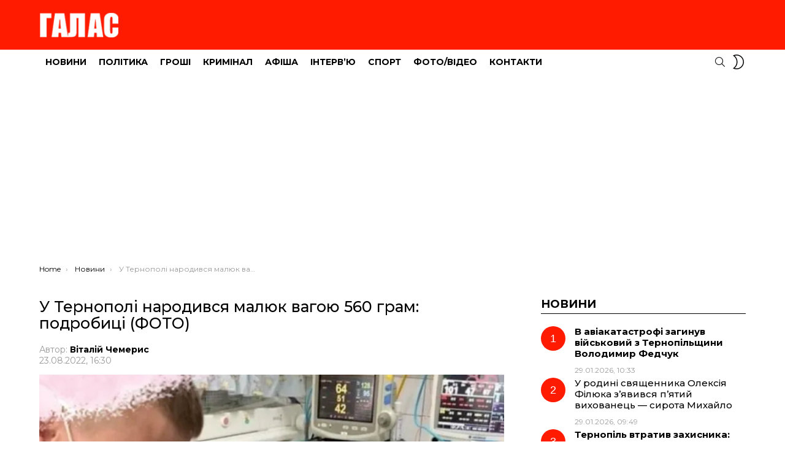

--- FILE ---
content_type: text/html; charset=UTF-8
request_url: https://galas.te.ua/2022/08/u-ternopoli-narodyvsia-maliuk-vahoiu-560-hr/
body_size: 9404
content:
<!DOCTYPE html>
<!--[if IE 8]><html class="no-js g1-off-outside lt-ie10 lt-ie9" id="ie8" lang="uk"><![endif]-->
<!--[if IE 9]><html class="no-js g1-off-outside lt-ie10" id="ie9" lang="uk"><![endif]-->
<!--[if !IE]><!--><html class="no-js g1-off-outside" lang="uk"><!--<![endif]--><head><meta charset="UTF-8"/><link rel="preconnect" href="https://fonts.gstatic.com/" crossorigin /><link rel="profile" href="http://gmpg.org/xfn/11"/><link rel="pingback" href="https://galas.te.ua/xmlrpc.php"/><title>У Тернополі народився малюк вагою 560 грам: подробиці (ФОТО) &#8211; ГАЛАС</title><meta name='robots' content='max-image-preview:large' /><meta name="viewport" content="initial-scale=1.0, minimum-scale=1.0, height=device-height, width=device-width" /><link rel='dns-prefetch' href='//static.addtoany.com' /><link rel='dns-prefetch' href='//fonts.googleapis.com' /><link rel='preconnect' href='https://fonts.gstatic.com' /><link rel="alternate" type="application/rss+xml" title="ГАЛАС &raquo; стрічка" href="https://galas.te.ua/feed/" /><link rel="alternate" type="application/rss+xml" title="ГАЛАС &raquo; Канал коментарів" href="https://galas.te.ua/comments/feed/" /> <script>WebFontConfig={google:{families:["Montserrat:400,500,700:latin,latin-ext,cyrillic,cyrillic-ext"]}};if ( typeof WebFont === "object" && typeof WebFont.load === "function" ) { WebFont.load( WebFontConfig ); }</script><script data-optimized="1" src="https://galas.te.ua/wp-content/plugins/litespeed-cache/assets/js/webfontloader.min.js"></script><link data-optimized="2" rel="stylesheet" href="https://galas.te.ua/wp-content/litespeed/css/308c2fe0056bc99947f402dc5e361c5f.css?ver=57ecd" /> <script type="text/javascript" src="https://galas.te.ua/wp-includes/js/jquery/jquery.min.js?ver=3.7.1" id="jquery-core-js"></script> <link rel="https://api.w.org/" href="https://galas.te.ua/wp-json/" /><link rel="alternate" title="JSON" type="application/json" href="https://galas.te.ua/wp-json/wp/v2/posts/201035" /><link rel="EditURI" type="application/rsd+xml" title="RSD" href="https://galas.te.ua/xmlrpc.php?rsd" /><link rel="canonical" href="https://galas.te.ua/2022/08/u-ternopoli-narodyvsia-maliuk-vahoiu-560-hr/" /><link rel='shortlink' href='https://galas.te.ua/?p=201035' /><link rel="alternate" title="oEmbed (JSON)" type="application/json+oembed" href="https://galas.te.ua/wp-json/oembed/1.0/embed?url=https%3A%2F%2Fgalas.te.ua%2F2022%2F08%2Fu-ternopoli-narodyvsia-maliuk-vahoiu-560-hr%2F" /><link rel="alternate" title="oEmbed (XML)" type="text/xml+oembed" href="https://galas.te.ua/wp-json/oembed/1.0/embed?url=https%3A%2F%2Fgalas.te.ua%2F2022%2F08%2Fu-ternopoli-narodyvsia-maliuk-vahoiu-560-hr%2F&#038;format=xml" /><title>У Тернополі народився малюк вагою 560 грам: подробиці (ФОТО)</title><meta name="description" content="Маленький Теодор народився на 24 тижні з вагою 560 грам у Тернопільському обласному клінічному перинатальному центрі «Мати і дитина». З перших секунд життя малюк проходив складні випробування, які завершились щасливою історією одужання, пишуть Тернополяни. «Довгих 67 днів колектив відділення інтенсивної терапії новонароджених боровся за його життя… Як усі раділи кожному мілілітру молока, який засвоював малюк, кожному [&hellip;] More" /><meta property="og:title" content="У Тернополі народився малюк вагою 560 грам: подробиці (ФОТО)" /><meta property="og:description" content="Маленький Теодор народився на 24 тижні з вагою 560 грам у Тернопільському обласному клінічному перинатальному центрі «Мати і дитина». З перших секунд життя малюк проходив складні випробування, які завершились щасливою історією одужання, пишуть Тернополяни. «Довгих 67 днів колектив відділення інтенсивної терапії новонароджених боровся за його життя… Як усі раділи кожному мілілітру молока, який засвоював малюк, кожному [&hellip;] More" /><meta property="og:image" content="https://galas.te.ua/wp-content/uploads/2022/08/изображение_2022-08-23_160335917.png" /><meta property="og:image:width" content="1200" /><meta property="og:image:height" content="630" /><meta property="og:url" content="https://galas.te.ua/2022/08/u-ternopoli-narodyvsia-maliuk-vahoiu-560-hr/" /><meta property="og:type" content="article" /><meta property="og:site_name" content="ГАЛАС" />
 <script async src="https://www.googletagmanager.com/gtag/js?id=UA-16454933-2"></script> <script>window.dataLayer = window.dataLayer || [];
  function gtag(){dataLayer.push(arguments);}
  gtag('js', new Date());

  gtag('config', 'UA-16454933-2');</script>  <script async src="https://www.googletagmanager.com/gtag/js?id=G-Q6SJFK1TSF"></script> <script>window.dataLayer = window.dataLayer || [];
  function gtag(){dataLayer.push(arguments);}
  gtag('js', new Date());

  gtag('config', 'G-Q6SJFK1TSF');</script> <script async src="https://pagead2.googlesyndication.com/pagead/js/adsbygoogle.js?client=ca-pub-3354834151351626"
     crossorigin="anonymous"></script><meta name="theme-color" content="#ff1b00" /><meta name="generator" content="Elementor 3.32.2; features: additional_custom_breakpoints; settings: css_print_method-external, google_font-enabled, font_display-auto"><meta name="g1:switch-skin-css" content="https://galas.te.ua/wp-content/themes/bimber/css/9.2.1/styles/mode-dark.min.css" /> <script>if("undefined"!=typeof localStorage){var skinItemId=document.getElementsByName("g1:skin-item-id");skinItemId=skinItemId.length>0?skinItemId[0].getAttribute("content"):"g1_skin",window.g1SwitchSkin=function(e,t){if(e){var n=document.getElementById("g1-switch-skin-css");if(n){n.parentNode.removeChild(n),document.documentElement.classList.remove("g1-skinmode");try{localStorage.removeItem(skinItemId)}catch(e){}}else{t?document.write('<link id="g1-switch-skin-css" rel="stylesheet" type="text/css" media="all" href="'+document.getElementsByName("g1:switch-skin-css")[0].getAttribute("content")+'" />'):((n=document.createElement("link")).id="g1-switch-skin-css",n.href=document.getElementsByName("g1:switch-skin-css")[0].getAttribute("content"),n.rel="stylesheet",n.media="all",document.head.appendChild(n)),document.documentElement.classList.add("g1-skinmode");try{localStorage.setItem(skinItemId,e)}catch(e){}}}};try{var mode=localStorage.getItem(skinItemId);window.g1SwitchSkin(mode,!0)}catch(e){}}</script> </head><body class="wp-singular post-template-default single single-post postid-201035 single-format-standard wp-embed-responsive wp-theme-bimber g1-layout-stretched g1-hoverable g1-has-mobile-logo g1-sidebar-normal elementor-default elementor-kit-183740" itemscope="" itemtype="http://schema.org/WebPage" ><div class="g1-body-inner"><div id="page"><div class="g1-row g1-row-layout-page g1-hb-row g1-hb-row-normal g1-hb-row-a g1-hb-row-1 g1-hb-boxed g1-hb-sticky-off g1-hb-shadow-off"><div class="g1-row-inner"><div class="g1-column g1-dropable"><div class="g1-bin-1 g1-bin-grow-off"><div class="g1-bin g1-bin-align-left"></div></div><div class="g1-bin-2 g1-bin-grow-off"><div class="g1-bin g1-bin-align-center"></div></div><div class="g1-bin-3 g1-bin-grow-off"><div class="g1-bin g1-bin-align-right"></div></div></div></div><div class="g1-row-background"></div></div><div class="g1-row g1-row-layout-page g1-hb-row g1-hb-row-normal g1-hb-row-b g1-hb-row-2 g1-hb-boxed g1-hb-sticky-off g1-hb-shadow-off"><div class="g1-row-inner"><div class="g1-column g1-dropable"><div class="g1-bin-1 g1-bin-grow-off"><div class="g1-bin g1-bin-align-left"><div class="g1-id g1-id-desktop"><p class="g1-mega g1-mega-1st site-title">
<a class="g1-logo-wrapper"
href="https://galas.te.ua/" rel="home">
<picture class="g1-logo g1-logo-default">
<source media="(min-width: 1025px)" srcset="https://galas.te.ua/wp-content/uploads/2023/11/logo_amp.png 2x,https://galas.te.ua/wp-content/uploads/2023/11/logo_amp.png 1x">
<source media="(max-width: 1024px)" srcset="data:image/svg+xml,%3Csvg%20xmlns%3D%27http%3A%2F%2Fwww.w3.org%2F2000%2Fsvg%27%20viewBox%3D%270%200%20130%2052%27%2F%3E">
<img
src="https://galas.te.ua/wp-content/uploads/2023/11/logo_amp.png"
width="130"
height="52"
alt="ГАЛАС" />
</picture></a></p></div></div></div><div class="g1-bin-2 g1-bin-grow-off"><div class="g1-bin g1-bin-align-center"></div></div><div class="g1-bin-3 g1-bin-grow-off"><div class="g1-bin g1-bin-align-right"></div></div></div></div><div class="g1-row-background"></div></div><div class="g1-sticky-top-wrapper g1-hb-row-3"><div class="g1-row g1-row-layout-page g1-hb-row g1-hb-row-normal g1-hb-row-c g1-hb-row-3 g1-hb-boxed g1-hb-sticky-on g1-hb-shadow-off"><div class="g1-row-inner"><div class="g1-column g1-dropable"><div class="g1-bin-1 g1-bin-grow-off"><div class="g1-bin g1-bin-align-left"><nav id="g1-primary-nav" class="g1-primary-nav"><ul id="g1-primary-nav-menu" class="g1-primary-nav-menu g1-menu-h"><li id="menu-item-276" class="menu-item menu-item-type-taxonomy menu-item-object-category current-post-ancestor current-menu-parent current-post-parent menu-item-g1-standard menu-item-276"><a href="https://galas.te.ua/category/novyny/">Новини</a></li><li id="menu-item-277" class="menu-item menu-item-type-taxonomy menu-item-object-category menu-item-g1-standard menu-item-277"><a href="https://galas.te.ua/category/polityka/">Політика</a></li><li id="menu-item-274" class="menu-item menu-item-type-taxonomy menu-item-object-category menu-item-g1-standard menu-item-274"><a href="https://galas.te.ua/category/ekonomika/">Гроші</a></li><li id="menu-item-279" class="menu-item menu-item-type-taxonomy menu-item-object-category menu-item-g1-standard menu-item-279"><a href="https://galas.te.ua/category/sotsium/">Кримінал</a></li><li id="menu-item-275" class="menu-item menu-item-type-taxonomy menu-item-object-category menu-item-g1-standard menu-item-275"><a href="https://galas.te.ua/category/afisha/">Афіша</a></li><li id="menu-item-272" class="menu-item menu-item-type-taxonomy menu-item-object-category menu-item-g1-standard menu-item-272"><a href="https://galas.te.ua/category/interviu/">Інтерв’ю</a></li><li id="menu-item-280" class="menu-item menu-item-type-taxonomy menu-item-object-category menu-item-g1-standard menu-item-280"><a href="https://galas.te.ua/category/sport/">Спорт</a></li><li id="menu-item-281" class="menu-item menu-item-type-taxonomy menu-item-object-category menu-item-g1-standard menu-item-281"><a href="https://galas.te.ua/category/foto/">Фото/Відео</a></li><li id="menu-item-36744" class="menu-item menu-item-type-post_type menu-item-object-page menu-item-g1-standard menu-item-36744"><a href="https://galas.te.ua/kontakty-2/">Контакти</a></li></ul></nav></div></div><div class="g1-bin-2 g1-bin-grow-off"><div class="g1-bin g1-bin-align-center"></div></div><div class="g1-bin-3 g1-bin-grow-off"><div class="g1-bin g1-bin-align-right"><div class="g1-drop g1-drop-with-anim g1-drop-before g1-drop-the-search  g1-drop-s g1-drop-icon ">
<a class="g1-drop-toggle" href="https://galas.te.ua/?s=">
<span class="g1-drop-toggle-icon"></span><span class="g1-drop-toggle-text">Search</span>
<span class="g1-drop-toggle-arrow"></span>
</a><div class="g1-drop-content"><div role="search" class="search-form-wrapper"><form method="get"
class="g1-searchform-tpl-default g1-searchform-ajax search-form"
action="https://galas.te.ua/">
<label>
<span class="screen-reader-text">Search for:</span>
<input type="search" class="search-field"
placeholder="Шукати"
value="" name="s"
title="Search for:" />
</label>
<button class="search-submit">Search</button></form><div class="g1-searches g1-searches-ajax"></div></div></div></div><div class="g1-drop g1-drop-nojs g1-drop-with-anim g1-drop-before g1-drop-the-skin g1-drop-the-skin-light g1-drop-m g1-drop-icon">
<button class="g1-button-none g1-drop-toggle">
<span class="g1-drop-toggle-icon"></span><span class="g1-drop-toggle-text">Switch skin</span>
<span class="g1-drop-toggle-arrow"></span>
</button><div class="g1-drop-content"><p class="g1-skinmode-desc">Switch to the dark mode that&#039;s kinder on your eyes at night time.</p><p class="g1-skinmode-desc">Switch to the light mode that&#039;s kinder on your eyes at day time.</p></div></div></div></div></div></div><div class="g1-row-background"></div></div></div><div class="g1-row g1-row-layout-page g1-hb-row g1-hb-row-mobile g1-hb-row-a g1-hb-row-1 g1-hb-boxed g1-hb-sticky-off g1-hb-shadow-off"><div class="g1-row-inner"><div class="g1-column g1-dropable"><div class="g1-bin-1 g1-bin-grow-off"><div class="g1-bin g1-bin-align-left"></div></div><div class="g1-bin-2 g1-bin-grow-on"><div class="g1-bin g1-bin-align-center"></div></div><div class="g1-bin-3 g1-bin-grow-off"><div class="g1-bin g1-bin-align-right"></div></div></div></div><div class="g1-row-background"></div></div><div class="g1-row g1-row-layout-page g1-hb-row g1-hb-row-mobile g1-hb-row-b g1-hb-row-2 g1-hb-boxed g1-hb-sticky-off g1-hb-shadow-off"><div class="g1-row-inner"><div class="g1-column g1-dropable"><div class="g1-bin-1 g1-bin-grow-off"><div class="g1-bin g1-bin-align-left">
<a class="g1-hamburger g1-hamburger-show g1-hamburger-s  " href="#">
<span class="g1-hamburger-icon"></span>
<span class="g1-hamburger-label
g1-hamburger-label-hidden			">Menu</span>
</a></div></div><div class="g1-bin-2 g1-bin-grow-on"><div class="g1-bin g1-bin-align-center"><div class="g1-id g1-id-mobile"><p class="g1-mega g1-mega-1st site-title">
<a class="g1-logo-wrapper"
href="https://galas.te.ua/" rel="home">
<picture class="g1-logo g1-logo-default">
<source media="(max-width: 1024px)" srcset="https://galas.te.ua/wp-content/uploads/2021/11/Galas_logo_new_white_100.png 2x,https://galas.te.ua/wp-content/uploads/2021/11/Galas_logo_new_white_100.png 1x">
<source media="(min-width: 1025px)" srcset="data:image/svg+xml,%3Csvg%20xmlns%3D%27http%3A%2F%2Fwww.w3.org%2F2000%2Fsvg%27%20viewBox%3D%270%200%20137%2024%27%2F%3E">
<img
src="https://galas.te.ua/wp-content/uploads/2021/11/Galas_logo_new_white_100.png"
width="137"
height="24"
alt="ГАЛАС" />
</picture></a></p></div></div></div><div class="g1-bin-3 g1-bin-grow-off"><div class="g1-bin g1-bin-align-right"><div class="g1-drop g1-drop-with-anim g1-drop-before g1-drop-the-search  g1-drop-s g1-drop-icon ">
<a class="g1-drop-toggle" href="https://galas.te.ua/?s=">
<span class="g1-drop-toggle-icon"></span><span class="g1-drop-toggle-text">Search</span>
<span class="g1-drop-toggle-arrow"></span>
</a><div class="g1-drop-content"><div role="search" class="search-form-wrapper"><form method="get"
class="g1-searchform-tpl-default g1-searchform-ajax search-form"
action="https://galas.te.ua/">
<label>
<span class="screen-reader-text">Search for:</span>
<input type="search" class="search-field"
placeholder="Шукати"
value="" name="s"
title="Search for:" />
</label>
<button class="search-submit">Search</button></form><div class="g1-searches g1-searches-ajax"></div></div></div></div><div class="g1-drop g1-drop-nojs g1-drop-with-anim g1-drop-before g1-drop-the-skin g1-drop-the-skin-light g1-drop-m g1-drop-icon">
<button class="g1-button-none g1-drop-toggle">
<span class="g1-drop-toggle-icon"></span><span class="g1-drop-toggle-text">Switch skin</span>
<span class="g1-drop-toggle-arrow"></span>
</button><div class="g1-drop-content"><p class="g1-skinmode-desc">Switch to the dark mode that&#039;s kinder on your eyes at night time.</p><p class="g1-skinmode-desc">Switch to the light mode that&#039;s kinder on your eyes at day time.</p></div></div></div></div></div></div><div class="g1-row-background"></div></div><div class="g1-sticky-top-wrapper g1-hb-row-3"><div class="g1-row g1-row-layout-page g1-hb-row g1-hb-row-mobile g1-hb-row-c g1-hb-row-3 g1-hb-boxed g1-hb-sticky-on g1-hb-shadow-off"><div class="g1-row-inner"><div class="g1-column g1-dropable"><div class="g1-bin-1 g1-bin-grow-off"><div class="g1-bin g1-bin-align-left"></div></div><div class="g1-bin-2 g1-bin-grow-off"><div class="g1-bin g1-bin-align-center"></div></div><div class="g1-bin-3 g1-bin-grow-off"><div class="g1-bin g1-bin-align-right"></div></div></div></div><div class="g1-row-background"></div></div></div><div class="g1-row g1-row-padding-xs g1-row-layout-page g1-row-breadcrumbs"><div class="g1-row-background"></div><div class="g1-row-inner"><div class="g1-column"><nav class="g1-breadcrumbs g1-breadcrumbs-with-ellipsis g1-meta"><p class="g1-breadcrumbs-label">You are here:</p><ol itemscope itemtype="http://schema.org/BreadcrumbList"><li class="g1-breadcrumbs-item" itemprop="itemListElement" itemscope itemtype="http://schema.org/ListItem">
<a itemprop="item" content="https://galas.te.ua/" href="https://galas.te.ua/">
<span itemprop="name">Home</span><meta itemprop="position" content="1" />
</a></li><li class="g1-breadcrumbs-item" itemprop="itemListElement" itemscope itemtype="http://schema.org/ListItem">
<a itemprop="item" content="https://galas.te.ua/category/novyny/" href="https://galas.te.ua/category/novyny/">
<span itemprop="name">Новини</span><meta itemprop="position" content="2" />
</a></li><li class="g1-breadcrumbs-item" itemprop="itemListElement" itemscope itemtype="http://schema.org/ListItem">
<span itemprop="name">У Тернополі народився малюк вагою 560 грам: подробиці (ФОТО)</span><meta itemprop="position" content="3" /><meta itemprop="item" content="https://galas.te.ua/2022/08/u-ternopoli-narodyvsia-maliuk-vahoiu-560-hr/" /></li></ol></nav></div></div></div><div class="g1-row g1-row-padding-m g1-row-layout-page"><div class="g1-row-background"></div><div class="g1-row-inner"><div class="g1-column g1-column-2of3" id="primary"><div id="content" role="main"><article id="post-201035" class="entry-tpl-classic post-201035 post type-post status-publish format-standard has-post-thumbnail category-novyny tag-maty-i-dytyna" itemscope="&quot;&quot;" itemtype="http://schema.org/Article" ><div class="entry-inner"><header class="entry-header entry-header-01"><div class="entry-before-title"></div><h1 class="g1-mega g1-mega-1st entry-title" itemprop="headline">У Тернополі народився малюк вагою 560 грам: подробиці (ФОТО)</h1><p class="g1-meta g1-meta-m entry-meta entry-meta-m">
<span class="entry-byline entry-byline-m ">
<span class="entry-author" itemscope="" itemprop="author" itemtype="http://schema.org/Person">
<span class="entry-meta-label">Автор: </span>
<a href="https://galas.te.ua/author/redaktor/" title="Posts by Віталій Чемерис" rel="author">
<strong itemprop="name">Віталій Чемерис</strong>
</a>
</span>
<time class="entry-date" datetime="2022-08-23T16:30:48+02:00" itemprop="datePublished">23.08.2022, 16:30</time>					</span><span class="entry-stats entry-stats-m">
</span></p></header><div class="entry-featured-media entry-featured-media-main"  itemprop="image"  itemscope=""  itemtype="http://schema.org/ImageObject" ><div class="g1-frame"><div class="g1-frame-inner"><img width="758" height="582" src="https://galas.te.ua/wp-content/uploads/2022/08/изображение_2022-08-23_160335917-758x582.png" class="attachment-bimber-grid-2of3 size-bimber-grid-2of3 wp-post-image" alt="" itemprop="contentUrl" decoding="async" srcset="https://galas.te.ua/wp-content/uploads/2022/08/изображение_2022-08-23_160335917-758x582.png 758w, https://galas.te.ua/wp-content/uploads/2022/08/изображение_2022-08-23_160335917-300x230.png 300w, https://galas.te.ua/wp-content/uploads/2022/08/изображение_2022-08-23_160335917-768x589.png 768w, https://galas.te.ua/wp-content/uploads/2022/08/изображение_2022-08-23_160335917-561x430.png 561w, https://galas.te.ua/wp-content/uploads/2022/08/изображение_2022-08-23_160335917-265x203.png 265w, https://galas.te.ua/wp-content/uploads/2022/08/изображение_2022-08-23_160335917-531x407.png 531w, https://galas.te.ua/wp-content/uploads/2022/08/изображение_2022-08-23_160335917-364x279.png 364w, https://galas.te.ua/wp-content/uploads/2022/08/изображение_2022-08-23_160335917-728x559.png 728w, https://galas.te.ua/wp-content/uploads/2022/08/изображение_2022-08-23_160335917-608x467.png 608w, https://galas.te.ua/wp-content/uploads/2022/08/изображение_2022-08-23_160335917-63x48.png 63w, https://galas.te.ua/wp-content/uploads/2022/08/изображение_2022-08-23_160335917-125x96.png 125w, https://galas.te.ua/wp-content/uploads/2022/08/изображение_2022-08-23_160335917.png 838w" sizes="(max-width: 758px) 100vw, 758px" loading="lazy" /><span class="g1-frame-icon g1-frame-icon-"></span></div></div><meta itemprop="url" content="https://galas.te.ua/wp-content/uploads/2022/08/изображение_2022-08-23_160335917.png" /><meta itemprop="width" content="838" /><meta itemprop="height" content="643" /></div><div class="g1-content-narrow g1-typography-xl entry-content" itemprop="articleBody" ><p><strong>Маленький Теодор народився на 24 тижні з вагою 560 грам у Тернопільському обласному клінічному перинатальному центрі «Мати і дитина».</strong></p><p>З перших секунд життя малюк проходив складні випробування, які завершились щасливою історією одужання, пишуть <a href="https://ternopoliany.te.ua/zhittya/73175-khlopchyk-z-vahoiu-560-hram-narodyvsia-u-ternopoli-foto">Тернополяни</a>.</p><p><em>«Довгих 67 днів колектив відділення інтенсивної терапії новонароджених боровся за його життя… Як усі раділи кожному мілілітру молока, який засвоював малюк, кожному граму прибавки в масі. Не було меж радості коли Теодор на 45 день почав дихати самостійно», <strong>– розповіли у <a href="https://www.facebook.com/%D0%A2%D0%9E%D0%9A%D0%9F%D0%A6-%D0%9C%D0%B0%D1%82%D0%B8-%D1%96-%D0%94%D0%B8%D1%82%D0%B8%D0%BD%D0%B0-692551787559382/?__cft__%5b0%5d=AZVA3XgmaHK_2PMyVwtXKGqQXB6XwFjjNwKcTn6q2DMGJeKQnxCspP5JSwxvuj32CYo92RcqZfmctHO9mjmu0vcAm8YzxZMItyY4D0vzJOTBhXIPleDFr-Jn8pf-34JYV5BxgeTFPwYt4FOmrFcemcbHkh3PM5y78AumCwsXa1DAU32cTAoOfgkVTd8_6mcEdas&amp;__tn__=kC%2CP-R">ТОКПЦ «Мати і Дитина»</a>.</strong></em></p><p>На третьому місяці життя хлопчика з вагою 1450 грам перевели на другий етап виходжування. Невдовзі лікар – окуліст діагностував у нього важке захворювання очей, яке потребувало негайних дій.</p><p>Батьки Теодорчика продовжили боротьбу за здоров’я сина уже у Львівському обласному неонатальному центрі. Там дитині ввели Анти-VEGF препарат, після чого провели дві лазеркоагуляції.</p><p><em>«Лікування допомогло і Теодор буде бачити своїх батьків, цей світ, свою Україну. Ми щасливі, що у співпраці із колегами із Львівського обласного неонатального центру ми, кожен у свій час, допомогли маленькій, але вже такій сильній Людині», – <strong>поділилися медики.</strong></em></p><p><img loading="lazy" loading="lazy" decoding="async" class="alignnone size-full wp-image-201037" src="https://galas.te.ua/wp-content/uploads/2022/08/изображение_2022-08-23_160346290.png" alt="" width="773" height="635" srcset="https://galas.te.ua/wp-content/uploads/2022/08/изображение_2022-08-23_160346290.png 773w, https://galas.te.ua/wp-content/uploads/2022/08/изображение_2022-08-23_160346290-300x246.png 300w, https://galas.te.ua/wp-content/uploads/2022/08/изображение_2022-08-23_160346290-768x631.png 768w, https://galas.te.ua/wp-content/uploads/2022/08/изображение_2022-08-23_160346290-561x461.png 561w, https://galas.te.ua/wp-content/uploads/2022/08/изображение_2022-08-23_160346290-265x218.png 265w, https://galas.te.ua/wp-content/uploads/2022/08/изображение_2022-08-23_160346290-531x436.png 531w, https://galas.te.ua/wp-content/uploads/2022/08/изображение_2022-08-23_160346290-364x299.png 364w, https://galas.te.ua/wp-content/uploads/2022/08/изображение_2022-08-23_160346290-728x598.png 728w, https://galas.te.ua/wp-content/uploads/2022/08/изображение_2022-08-23_160346290-608x499.png 608w, https://galas.te.ua/wp-content/uploads/2022/08/изображение_2022-08-23_160346290-758x623.png 758w, https://galas.te.ua/wp-content/uploads/2022/08/изображение_2022-08-23_160346290-58x48.png 58w, https://galas.te.ua/wp-content/uploads/2022/08/изображение_2022-08-23_160346290-117x96.png 117w" sizes="auto, (max-width: 773px) 100vw, 773px" /> <img loading="lazy" loading="lazy" decoding="async" class="alignnone size-full wp-image-201038" src="https://galas.te.ua/wp-content/uploads/2022/08/изображение_2022-08-23_160401019.png" alt="" width="784" height="647" srcset="https://galas.te.ua/wp-content/uploads/2022/08/изображение_2022-08-23_160401019.png 784w, https://galas.te.ua/wp-content/uploads/2022/08/изображение_2022-08-23_160401019-300x248.png 300w, https://galas.te.ua/wp-content/uploads/2022/08/изображение_2022-08-23_160401019-768x634.png 768w, https://galas.te.ua/wp-content/uploads/2022/08/изображение_2022-08-23_160401019-561x463.png 561w, https://galas.te.ua/wp-content/uploads/2022/08/изображение_2022-08-23_160401019-265x219.png 265w, https://galas.te.ua/wp-content/uploads/2022/08/изображение_2022-08-23_160401019-531x438.png 531w, https://galas.te.ua/wp-content/uploads/2022/08/изображение_2022-08-23_160401019-364x300.png 364w, https://galas.te.ua/wp-content/uploads/2022/08/изображение_2022-08-23_160401019-728x601.png 728w, https://galas.te.ua/wp-content/uploads/2022/08/изображение_2022-08-23_160401019-608x502.png 608w, https://galas.te.ua/wp-content/uploads/2022/08/изображение_2022-08-23_160401019-758x626.png 758w, https://galas.te.ua/wp-content/uploads/2022/08/изображение_2022-08-23_160401019-58x48.png 58w, https://galas.te.ua/wp-content/uploads/2022/08/изображение_2022-08-23_160401019-116x96.png 116w" sizes="auto, (max-width: 784px) 100vw, 784px" /></p><div class="addtoany_share_save_container addtoany_content addtoany_content_bottom"><div class="addtoany_header">Поділитися:</div><div class="a2a_kit a2a_kit_size_50 addtoany_list" data-a2a-url="https://galas.te.ua/2022/08/u-ternopoli-narodyvsia-maliuk-vahoiu-560-hr/" data-a2a-title="У Тернополі народився малюк вагою 560 грам: подробиці (ФОТО)"><a class="a2a_button_facebook" href="https://www.addtoany.com/add_to/facebook?linkurl=https%3A%2F%2Fgalas.te.ua%2F2022%2F08%2Fu-ternopoli-narodyvsia-maliuk-vahoiu-560-hr%2F&amp;linkname=%D0%A3%20%D0%A2%D0%B5%D1%80%D0%BD%D0%BE%D0%BF%D0%BE%D0%BB%D1%96%20%D0%BD%D0%B0%D1%80%D0%BE%D0%B4%D0%B8%D0%B2%D1%81%D1%8F%20%D0%BC%D0%B0%D0%BB%D1%8E%D0%BA%20%D0%B2%D0%B0%D0%B3%D0%BE%D1%8E%20560%20%D0%B3%D1%80%D0%B0%D0%BC%3A%20%D0%BF%D0%BE%D0%B4%D1%80%D0%BE%D0%B1%D0%B8%D1%86%D1%96%20%28%D0%A4%D0%9E%D0%A2%D0%9E%29" title="Facebook" rel="nofollow noopener" target="_blank"></a><a class="a2a_button_telegram" href="https://www.addtoany.com/add_to/telegram?linkurl=https%3A%2F%2Fgalas.te.ua%2F2022%2F08%2Fu-ternopoli-narodyvsia-maliuk-vahoiu-560-hr%2F&amp;linkname=%D0%A3%20%D0%A2%D0%B5%D1%80%D0%BD%D0%BE%D0%BF%D0%BE%D0%BB%D1%96%20%D0%BD%D0%B0%D1%80%D0%BE%D0%B4%D0%B8%D0%B2%D1%81%D1%8F%20%D0%BC%D0%B0%D0%BB%D1%8E%D0%BA%20%D0%B2%D0%B0%D0%B3%D0%BE%D1%8E%20560%20%D0%B3%D1%80%D0%B0%D0%BC%3A%20%D0%BF%D0%BE%D0%B4%D1%80%D0%BE%D0%B1%D0%B8%D1%86%D1%96%20%28%D0%A4%D0%9E%D0%A2%D0%9E%29" title="Telegram" rel="nofollow noopener" target="_blank"></a><a class="a2a_button_whatsapp" href="https://www.addtoany.com/add_to/whatsapp?linkurl=https%3A%2F%2Fgalas.te.ua%2F2022%2F08%2Fu-ternopoli-narodyvsia-maliuk-vahoiu-560-hr%2F&amp;linkname=%D0%A3%20%D0%A2%D0%B5%D1%80%D0%BD%D0%BE%D0%BF%D0%BE%D0%BB%D1%96%20%D0%BD%D0%B0%D1%80%D0%BE%D0%B4%D0%B8%D0%B2%D1%81%D1%8F%20%D0%BC%D0%B0%D0%BB%D1%8E%D0%BA%20%D0%B2%D0%B0%D0%B3%D0%BE%D1%8E%20560%20%D0%B3%D1%80%D0%B0%D0%BC%3A%20%D0%BF%D0%BE%D0%B4%D1%80%D0%BE%D0%B1%D0%B8%D1%86%D1%96%20%28%D0%A4%D0%9E%D0%A2%D0%9E%29" title="WhatsApp" rel="nofollow noopener" target="_blank"></a><a class="a2a_button_viber" href="https://www.addtoany.com/add_to/viber?linkurl=https%3A%2F%2Fgalas.te.ua%2F2022%2F08%2Fu-ternopoli-narodyvsia-maliuk-vahoiu-560-hr%2F&amp;linkname=%D0%A3%20%D0%A2%D0%B5%D1%80%D0%BD%D0%BE%D0%BF%D0%BE%D0%BB%D1%96%20%D0%BD%D0%B0%D1%80%D0%BE%D0%B4%D0%B8%D0%B2%D1%81%D1%8F%20%D0%BC%D0%B0%D0%BB%D1%8E%D0%BA%20%D0%B2%D0%B0%D0%B3%D0%BE%D1%8E%20560%20%D0%B3%D1%80%D0%B0%D0%BC%3A%20%D0%BF%D0%BE%D0%B4%D1%80%D0%BE%D0%B1%D0%B8%D1%86%D1%96%20%28%D0%A4%D0%9E%D0%A2%D0%9E%29" title="Viber" rel="nofollow noopener" target="_blank"></a></div></div></div></div><meta itemprop="mainEntityOfPage" content="https://galas.te.ua/2022/08/u-ternopoli-narodyvsia-maliuk-vahoiu-560-hr/"/><meta itemprop="dateModified"
content="2022-08-23T16:04:42"/>
<span itemprop="publisher" itemscope itemtype="http://schema.org/Organization"><meta itemprop="name" content="ГАЛАС" /><meta itemprop="url" content="https://galas.te.ua" />
<span itemprop="logo" itemscope itemtype="http://schema.org/ImageObject"><meta itemprop="url" content="https://galas.te.ua/wp-content/uploads/2023/11/logo_amp.png" />
</span>
</span></article></div></div><div id="secondary" class="g1-sidebar g1-sidebar-padded g1-column g1-column-1of3"><aside id="bimber_widget_posts-14" class="widget widget_bimber_widget_posts"><header><h2 class="g1-delta g1-delta-2nd widgettitle"><span>Новини</span></h2></header><div id="g1-widget-posts-1"
class=" g1-widget-posts"><div class="g1-collection g1-collection-otxtlist" style="max-width: 364px;"><div class="g1-collection-viewport"><ul class="g1-collection-items"><li class="g1-collection-item"><article class="entry-tpl-otxtlist post-263221 post type-post status-publish format-standard has-post-thumbnail category-novyny category-podii tag-vijna tag-volodymyr-fedchuk"><div class="entry-counter"></div><div class="entry-body"><header class="entry-header"><div class="entry-before-title"></div><h3 class="g1-epsilon g1-epsilon-1st entry-title"><a href="https://galas.te.ua/2026/01/v-aviakatastrofi-zahynuv-vijskovyj-z-ternopilshchyny-volodymyr-fedchuk/" rel="bookmark"><strong>В авіакатастрофі загинув військовий з Тернопільщини Володимир Федчук</strong></a></h3></header><footer><p class="g1-meta entry-meta entry-byline ">
<time class="entry-date" datetime="2026-01-29T10:33:51+02:00">29.01.2026, 10:33</time></p></footer></div></article></li><li class="g1-collection-item"><article class="entry-tpl-otxtlist post-263213 post type-post status-publish format-standard has-post-thumbnail category-novyny category-podii tag-bloher tag-oleksij-filiuk tag-sviashchennyk"><div class="entry-counter"></div><div class="entry-body"><header class="entry-header"><div class="entry-before-title"></div><h3 class="g1-epsilon g1-epsilon-1st entry-title"><a href="https://galas.te.ua/2026/01/u-rodyni-sviashchennyka-oleksiia-filiuka-z-iavyvsia-p-iatyj-vykhovanets-syrota-mykhajlo/" rel="bookmark">У родині священника Олексія Філюка з’явився п’ятий вихованець — сирота Михайло</a></h3></header><footer><p class="g1-meta entry-meta entry-byline ">
<time class="entry-date" datetime="2026-01-29T09:49:15+02:00">29.01.2026, 09:49</time></p></footer></div></article></li><li class="g1-collection-item"><article class="entry-tpl-otxtlist post-263209 post type-post status-publish format-standard has-post-thumbnail category-news category-novyny category-podii tag-anatolij-salavaha tag-vijna"><div class="entry-counter"></div><div class="entry-body"><header class="entry-header"><div class="entry-before-title"></div><h3 class="g1-epsilon g1-epsilon-1st entry-title"><a href="https://galas.te.ua/2026/01/ternopil-vtratyv-zakhysnyka-pidtverdzheno-zahybel-anatoliia-salavahy/" rel="bookmark"><strong>Тернопіль втратив захисника: підтверджено загибель Анатолія Салаваги</strong></a></h3></header><footer><p class="g1-meta entry-meta entry-byline ">
<time class="entry-date" datetime="2026-01-29T08:03:43+02:00">29.01.2026, 08:03</time></p></footer></div></article></li><li class="g1-collection-item"><article class="entry-tpl-otxtlist post-263200 post type-post status-publish format-standard has-post-thumbnail category-novyny category-podii tag-invalidnist tag-shtraf"><div class="entry-counter"></div><div class="entry-body"><header class="entry-header"><div class="entry-before-title"></div><h3 class="g1-epsilon g1-epsilon-1st entry-title"><a href="https://galas.te.ua/2026/01/u-ternopoli-oshtrafuvaly-vodiia-iakyj-zajniav-mistse-dlia-liudej-z-invalidnistiu/" rel="bookmark">У Тернополі оштрафували водія, який зайняв місце для людей з інвалідністю</a></h3></header><footer><p class="g1-meta entry-meta entry-byline ">
<time class="entry-date" datetime="2026-01-28T18:01:54+02:00">28.01.2026, 18:01</time></p></footer></div></article></li><li class="g1-collection-item"><article class="entry-tpl-otxtlist post-263196 post type-post status-publish format-standard has-post-thumbnail category-novyny category-podii tag-bezpechnyj-dvir tag-kamery"><div class="entry-counter"></div><div class="entry-body"><header class="entry-header"><div class="entry-before-title"></div><h3 class="g1-epsilon g1-epsilon-1st entry-title"><a href="https://galas.te.ua/2026/01/u-ternopoli-v-dvorakh-uzhe-vstanovyly-ponad-500-kamer/" rel="bookmark">У Тернополі в дворах уже встановили понад 500 камер</a></h3></header><footer><p class="g1-meta entry-meta entry-byline ">
<time class="entry-date" datetime="2026-01-28T16:57:24+02:00">28.01.2026, 16:57</time></p></footer></div></article></li><li class="g1-collection-item"><article class="entry-tpl-otxtlist post-263191 post type-post status-publish format-standard has-post-thumbnail category-sotsium category-novyny"><div class="entry-counter"></div><div class="entry-body"><header class="entry-header"><div class="entry-before-title"></div><h3 class="g1-epsilon g1-epsilon-1st entry-title"><a href="https://galas.te.ua/2026/01/nezakonne-perepravlennia-cholovika-za-kordon-pidozriuiut-iurysta-z-ternopilshchyny/" rel="bookmark">Незаконне переправлення чоловіка за кордон: підозрюють юриста з Тернопільщини</a></h3></header><footer><p class="g1-meta entry-meta entry-byline ">
<time class="entry-date" datetime="2026-01-28T15:32:23+02:00">28.01.2026, 15:32</time></p></footer></div></article></li><li class="g1-collection-item"><article class="entry-tpl-otxtlist post-263187 post type-post status-publish format-standard has-post-thumbnail category-sotsium category-novyny tag-invalidnist tag-likar tag-operatsiia tag-patsiient"><div class="entry-counter"></div><div class="entry-body"><header class="entry-header"><div class="entry-before-title"></div><h3 class="g1-epsilon g1-epsilon-1st entry-title"><a href="https://galas.te.ua/2026/01/patsiient-otrymav-invalidnist-u-ternopoli-sudytymut-likaria-cherez-pomylku-pid-chas-operatsii/" rel="bookmark">Пацієнт отримав інвалідність: у Тернополі судитимуть лікаря через помилку під час операції</a></h3></header><footer><p class="g1-meta entry-meta entry-byline ">
<time class="entry-date" datetime="2026-01-28T14:42:48+02:00">28.01.2026, 14:42</time></p></footer></div></article></li><li class="g1-collection-item"><article class="entry-tpl-otxtlist post-263183 post type-post status-publish format-standard has-post-thumbnail category-novyny category-podii tag-berezhany tag-neshchasnyj-vypadok tag-pidpryiemstvo"><div class="entry-counter"></div><div class="entry-body"><header class="entry-header"><div class="entry-before-title"></div><h3 class="g1-epsilon g1-epsilon-1st entry-title"><a href="https://galas.te.ua/2026/01/neshchasnyj-vypadok-u-berezhanakh-na-pidpryiemstvi-travmuvavsia-21-richnyj-khlopets/" rel="bookmark">Нещасний випадок: у Бережанах на підприємстві травмувався 21-річний хлопець</a></h3></header><footer><p class="g1-meta entry-meta entry-byline ">
<time class="entry-date" datetime="2026-01-28T13:47:41+02:00">28.01.2026, 13:47</time></p></footer></div></article></li><li class="g1-collection-item"><article class="entry-tpl-otxtlist post-263178 post type-post status-publish format-standard has-post-thumbnail category-sotsium category-novyny tag-alkohol tag-politsiia tag-tsekh"><div class="entry-counter"></div><div class="entry-body"><header class="entry-header"><div class="entry-before-title"></div><h3 class="g1-epsilon g1-epsilon-1st entry-title"><a href="https://galas.te.ua/2026/01/na-ternopilshchyni-likviduvala-tsekh-z-falsyfikatu-vidomykh-torhovykh-marok/" rel="bookmark">На Тернопільщині ліквідувала цех з фальсифікату відомих торгових марок</a></h3></header><footer><p class="g1-meta entry-meta entry-byline ">
<time class="entry-date" datetime="2026-01-28T12:48:53+02:00">28.01.2026, 12:48</time></p></footer></div></article></li><li class="g1-collection-item"><article class="entry-tpl-otxtlist post-263174 post type-post status-publish format-standard has-post-thumbnail category-sotsium category-novyny tag-dovidka tag-ttsk"><div class="entry-counter"></div><div class="entry-body"><header class="entry-header"><div class="entry-before-title"></div><h3 class="g1-epsilon g1-epsilon-1st entry-title"><a href="https://galas.te.ua/2026/01/20-tysiach-dolariv-na-ternopilshchyni-zatrymaly-vijskovosluzhbovtsiv-ttsk-iaki-prodavaly-neprydatnist-do-sluzhby/" rel="bookmark">20 тисяч доларів: на Тернопільщині затримали військовослужбовців ТЦК, які «продавали» непридатність до служби</a></h3></header><footer><p class="g1-meta entry-meta entry-byline ">
<time class="entry-date" datetime="2026-01-28T11:52:04+02:00">28.01.2026, 11:52</time></p></footer></div></article></li></ul></div></div></div></aside></div></div></div><div class="g1-footer g1-row g1-row-layout-page"><div class="g1-row-inner"><div class="g1-column"><p class="g1-footer-text">© 2026 Галас новини Тернополя та Тернопільщини</p>
<a class="g1-footer-stamp" href="">
<img class="g1-footer-stamp-icon" width="0" height="0" src="https://galas.te.ua/wp-content/uploads/2021/11/Galas_logo_new_white_100-1.png" loading="lazy" srcset="https://galas.te.ua/wp-content/uploads/2021/10/logo_mobile.png 2x" alt="" />			</a></div></div><div class="g1-row-background"></div></div><a href="#page" class="g1-back-to-top">Back to Top</a></div><div class="g1-canvas-overlay"></div></div><div id="g1-breakpoint-desktop"></div><div class="g1-canvas g1-canvas-global g1-canvas-no-js"><div class="g1-canvas-inner"><div class="g1-canvas-content">
<a class="g1-canvas-toggle" href="#">Close</a><nav id="g1-canvas-primary-nav" class="g1-primary-nav"><ul id="g1-canvas-primary-nav-menu" class="g1-primary-nav-menu g1-menu-v"><li class="menu-item menu-item-type-taxonomy menu-item-object-category current-post-ancestor current-menu-parent current-post-parent menu-item-276"><a href="https://galas.te.ua/category/novyny/">Новини</a></li><li class="menu-item menu-item-type-taxonomy menu-item-object-category menu-item-277"><a href="https://galas.te.ua/category/polityka/">Політика</a></li><li class="menu-item menu-item-type-taxonomy menu-item-object-category menu-item-274"><a href="https://galas.te.ua/category/ekonomika/">Гроші</a></li><li class="menu-item menu-item-type-taxonomy menu-item-object-category menu-item-279"><a href="https://galas.te.ua/category/sotsium/">Кримінал</a></li><li class="menu-item menu-item-type-taxonomy menu-item-object-category menu-item-275"><a href="https://galas.te.ua/category/afisha/">Афіша</a></li><li class="menu-item menu-item-type-taxonomy menu-item-object-category menu-item-272"><a href="https://galas.te.ua/category/interviu/">Інтерв’ю</a></li><li class="menu-item menu-item-type-taxonomy menu-item-object-category menu-item-280"><a href="https://galas.te.ua/category/sport/">Спорт</a></li><li class="menu-item menu-item-type-taxonomy menu-item-object-category menu-item-281"><a href="https://galas.te.ua/category/foto/">Фото/Відео</a></li><li class="menu-item menu-item-type-post_type menu-item-object-page menu-item-36744"><a href="https://galas.te.ua/kontakty-2/">Контакти</a></li></ul></nav><div role="search" class="search-form-wrapper"><form method="get"
class="g1-searchform-tpl-default search-form"
action="https://galas.te.ua/">
<label>
<span class="screen-reader-text">Search for:</span>
<input type="search" class="search-field"
placeholder="Шукати"
value="" name="s"
title="Search for:" />
</label>
<button class="search-submit">Search</button></form></div></div><div class="g1-canvas-background"></div></div></div> <script type="speculationrules">{"prefetch":[{"source":"document","where":{"and":[{"href_matches":"\/*"},{"not":{"href_matches":["\/wp-*.php","\/wp-admin\/*","\/wp-content\/uploads\/*","\/wp-content\/*","\/wp-content\/plugins\/*","\/wp-content\/themes\/bimber\/*","\/*\\?(.+)"]}},{"not":{"selector_matches":"a[rel~=\"nofollow\"]"}},{"not":{"selector_matches":".no-prefetch, .no-prefetch a"}}]},"eagerness":"conservative"}]}</script> <script type="text/javascript" src="https://galas.te.ua/wp-content/themes/bimber/js/jquery.placeholder/placeholders.jquery.min.js?ver=4.0.1" id="jquery-placeholder-js"></script> <script data-optimized="1" src="https://galas.te.ua/wp-content/litespeed/js/76b3941e33282467c713ae55a55b4c31.js?ver=57ecd"></script></body></html>
<!-- Page optimized by LiteSpeed Cache @2026-01-29 12:08:15 -->

<!-- Page supported by LiteSpeed Cache 7.6.1 on 2026-01-29 12:08:15 -->

--- FILE ---
content_type: text/html; charset=utf-8
request_url: https://www.google.com/recaptcha/api2/aframe
body_size: 268
content:
<!DOCTYPE HTML><html><head><meta http-equiv="content-type" content="text/html; charset=UTF-8"></head><body><script nonce="7qCll3DJjsJpUjimkVk6UA">/** Anti-fraud and anti-abuse applications only. See google.com/recaptcha */ try{var clients={'sodar':'https://pagead2.googlesyndication.com/pagead/sodar?'};window.addEventListener("message",function(a){try{if(a.source===window.parent){var b=JSON.parse(a.data);var c=clients[b['id']];if(c){var d=document.createElement('img');d.src=c+b['params']+'&rc='+(localStorage.getItem("rc::a")?sessionStorage.getItem("rc::b"):"");window.document.body.appendChild(d);sessionStorage.setItem("rc::e",parseInt(sessionStorage.getItem("rc::e")||0)+1);localStorage.setItem("rc::h",'1769681298916');}}}catch(b){}});window.parent.postMessage("_grecaptcha_ready", "*");}catch(b){}</script></body></html>